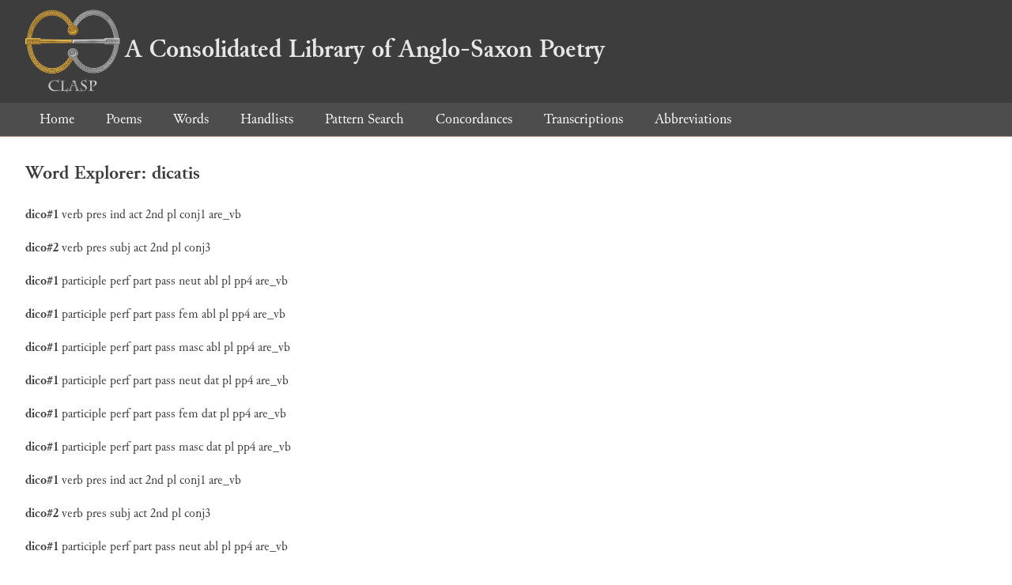

--- FILE ---
content_type: text/html; charset=utf-8
request_url: https://clasp.ell.ox.ac.uk/db-latest/word/dicatis
body_size: 1184
content:
<!DOCTYPE html>
<head>
	<meta charset="UTF-8">
	<title>CLASP</title>
	<link rel="stylesheet" href="/db-latest/style.css" />
	<link rel="icon" type="image/svg+xml" href="/db-latest/logo.svg" />
</head>

<body>

<header>
<h1><a href="/db-latest/"><img src="/db-latest/logo-alt.png" />A Consolidated Library of Anglo-Saxon Poetry</a></h1>
</header>


<nav>
<a href="/db-latest/">Home</a>
<a href="/db-latest/poem/">Poems</a>
<a href="/db-latest/wordlists/">Words</a>
<a href="/db-latest/handlists/">Handlists</a>
<a href="/db-latest/patternsearch/">Pattern Search</a>
<a href="/db-latest/poemwordlist/">Concordances</a>
<a href="/db-latest/transcriptions/">Transcriptions</a>
<a href="/db-latest/abbreviations/">Abbreviations</a>
</nav>






<section>
<h2>Word Explorer: dicatis</h2>
<p>
<b>dico#1</b>
 <span title="Type">verb</span> 
 <span title="Tense">pres</span> 
 <span title="Mood">ind</span> 
 <span title="Voice">act</span> 



 <span title="Person">2nd</span> 
 <span title="Number">pl</span> 
 <span title="Stemtype">conj1</span> 
 <span title="Derivtype">are_vb</span> 

</p>

<p>
<b>dico#2</b>
 <span title="Type">verb</span> 
 <span title="Tense">pres</span> 
 <span title="Mood">subj</span> 
 <span title="Voice">act</span> 



 <span title="Person">2nd</span> 
 <span title="Number">pl</span> 
 <span title="Stemtype">conj3</span> 


</p>

<p>
<b>dico#1</b>
 <span title="Type">participle</span> 
 <span title="Tense">perf</span> 
 <span title="Mood">part</span> 
 <span title="Voice">pass</span> 
 <span title="Gender">neut</span> 
 <span title="Case">abl</span> 


 <span title="Number">pl</span> 
 <span title="Stemtype">pp4</span> 
 <span title="Derivtype">are_vb</span> 

</p>

<p>
<b>dico#1</b>
 <span title="Type">participle</span> 
 <span title="Tense">perf</span> 
 <span title="Mood">part</span> 
 <span title="Voice">pass</span> 
 <span title="Gender">fem</span> 
 <span title="Case">abl</span> 


 <span title="Number">pl</span> 
 <span title="Stemtype">pp4</span> 
 <span title="Derivtype">are_vb</span> 

</p>

<p>
<b>dico#1</b>
 <span title="Type">participle</span> 
 <span title="Tense">perf</span> 
 <span title="Mood">part</span> 
 <span title="Voice">pass</span> 
 <span title="Gender">masc</span> 
 <span title="Case">abl</span> 


 <span title="Number">pl</span> 
 <span title="Stemtype">pp4</span> 
 <span title="Derivtype">are_vb</span> 

</p>

<p>
<b>dico#1</b>
 <span title="Type">participle</span> 
 <span title="Tense">perf</span> 
 <span title="Mood">part</span> 
 <span title="Voice">pass</span> 
 <span title="Gender">neut</span> 
 <span title="Case">dat</span> 


 <span title="Number">pl</span> 
 <span title="Stemtype">pp4</span> 
 <span title="Derivtype">are_vb</span> 

</p>

<p>
<b>dico#1</b>
 <span title="Type">participle</span> 
 <span title="Tense">perf</span> 
 <span title="Mood">part</span> 
 <span title="Voice">pass</span> 
 <span title="Gender">fem</span> 
 <span title="Case">dat</span> 


 <span title="Number">pl</span> 
 <span title="Stemtype">pp4</span> 
 <span title="Derivtype">are_vb</span> 

</p>

<p>
<b>dico#1</b>
 <span title="Type">participle</span> 
 <span title="Tense">perf</span> 
 <span title="Mood">part</span> 
 <span title="Voice">pass</span> 
 <span title="Gender">masc</span> 
 <span title="Case">dat</span> 


 <span title="Number">pl</span> 
 <span title="Stemtype">pp4</span> 
 <span title="Derivtype">are_vb</span> 

</p>

<p>
<b>dico#1</b>
 <span title="Type">verb</span> 
 <span title="Tense">pres</span> 
 <span title="Mood">ind</span> 
 <span title="Voice">act</span> 



 <span title="Person">2nd</span> 
 <span title="Number">pl</span> 
 <span title="Stemtype">conj1</span> 
 <span title="Derivtype">are_vb</span> 

</p>

<p>
<b>dico#2</b>
 <span title="Type">verb</span> 
 <span title="Tense">pres</span> 
 <span title="Mood">subj</span> 
 <span title="Voice">act</span> 



 <span title="Person">2nd</span> 
 <span title="Number">pl</span> 
 <span title="Stemtype">conj3</span> 


</p>

<p>
<b>dico#1</b>
 <span title="Type">participle</span> 
 <span title="Tense">perf</span> 
 <span title="Mood">part</span> 
 <span title="Voice">pass</span> 
 <span title="Gender">neut</span> 
 <span title="Case">abl</span> 


 <span title="Number">pl</span> 
 <span title="Stemtype">pp4</span> 
 <span title="Derivtype">are_vb</span> 

</p>

<p>
<b>dico#1</b>
 <span title="Type">participle</span> 
 <span title="Tense">perf</span> 
 <span title="Mood">part</span> 
 <span title="Voice">pass</span> 
 <span title="Gender">fem</span> 
 <span title="Case">abl</span> 


 <span title="Number">pl</span> 
 <span title="Stemtype">pp4</span> 
 <span title="Derivtype">are_vb</span> 

</p>

<p>
<b>dico#1</b>
 <span title="Type">participle</span> 
 <span title="Tense">perf</span> 
 <span title="Mood">part</span> 
 <span title="Voice">pass</span> 
 <span title="Gender">masc</span> 
 <span title="Case">abl</span> 


 <span title="Number">pl</span> 
 <span title="Stemtype">pp4</span> 
 <span title="Derivtype">are_vb</span> 

</p>

<p>
<b>dico#1</b>
 <span title="Type">participle</span> 
 <span title="Tense">perf</span> 
 <span title="Mood">part</span> 
 <span title="Voice">pass</span> 
 <span title="Gender">neut</span> 
 <span title="Case">dat</span> 


 <span title="Number">pl</span> 
 <span title="Stemtype">pp4</span> 
 <span title="Derivtype">are_vb</span> 

</p>

<p>
<b>dico#1</b>
 <span title="Type">participle</span> 
 <span title="Tense">perf</span> 
 <span title="Mood">part</span> 
 <span title="Voice">pass</span> 
 <span title="Gender">fem</span> 
 <span title="Case">dat</span> 


 <span title="Number">pl</span> 
 <span title="Stemtype">pp4</span> 
 <span title="Derivtype">are_vb</span> 

</p>

<p>
<b>dico#1</b>
 <span title="Type">participle</span> 
 <span title="Tense">perf</span> 
 <span title="Mood">part</span> 
 <span title="Voice">pass</span> 
 <span title="Gender">masc</span> 
 <span title="Case">dat</span> 


 <span title="Number">pl</span> 
 <span title="Stemtype">pp4</span> 
 <span title="Derivtype">are_vb</span> 

</p>

<p>Number of occurrences in corpus: 4</p>
<table class="wordusages">
		<tr>
			<td class="poemid"><a href="/db-latest/poem/%c2%a3.VERGIL.Aeneid05#60">£.VERGIL.Aeneid05 60
			</a></td>
			<td class="before">lit posita templis sibi ferre  </td>
			<td class="rawword">dicatis.</td>
			<td class="after">  / Bina boum uobis Troia generat</td>
		</tr>

		<tr>
			<td class="poemid"><a href="/db-latest/poem/%c2%a3%c2%a3.ALC.AVIT.Carm06#26">££.ALC.AVIT.Carm06 26
			</a></td>
			<td class="before">pit in cunis lactantia membra  </td>
			<td class="rawword">dicatis.</td>
			<td class="after">  / Sic quondam, cum prima nouo s</td>
		</tr>

		<tr>
			<td class="poemid"><a href="/db-latest/poem/%c2%a3%c2%a3.CYPR.GALL.Hept02.Exod#176">££.CYPR.GALL.Hept02.Exod 176
			</a></td>
			<td class="before">arum dominum iussisse superne /  </td>
			<td class="rawword">Dicatis,</td>
			<td class="after">  ut trina die deserta per arua</td>
		</tr>

		<tr>
			<td class="poemid"><a href="/db-latest/poem/%c2%a3%c2%a3.PRVD.Hamart#157">££.PRVD.Hamart 157
			</a></td>
			<td class="before">uror illorum quos tradit fama  </td>
			<td class="rawword">dicatis</td>
			<td class="after">  / Consecrasse deas Febrem Scabi</td>
		</tr>

</table>

</section>




</body>

</html>

